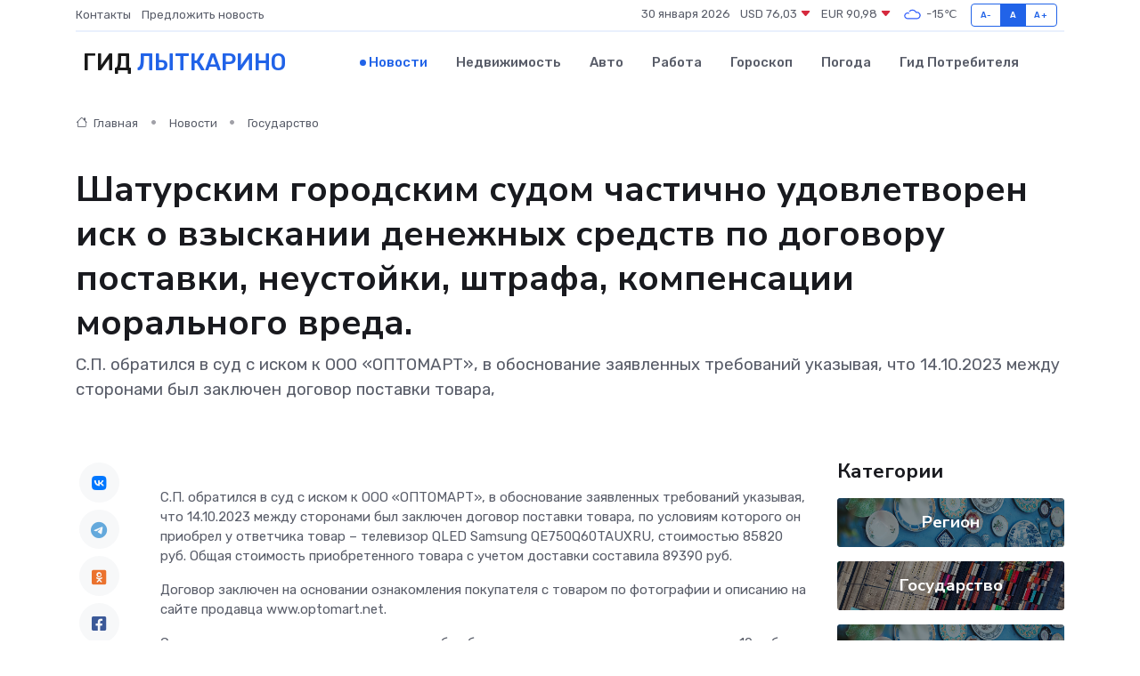

--- FILE ---
content_type: text/html; charset=UTF-8
request_url: https://lytkarino-gid.ru/news/gosudarstvo/shaturskim-gorodskim-sudom-chastichno-udovletvoren-isk-o-vzyskanii-denezhnyh-sredstv-po-dogovoru-postavki-neustoyki-shtrafa-kompensacii-moralnogo-vreda.htm
body_size: 9863
content:
<!DOCTYPE html>
<html lang="ru">
<head>
	<meta charset="utf-8">
	<meta name="csrf-token" content="qcDUoxF20dQJ5go1PZ8cv7UfpfIQ1ZgAxXl26yca">
    <meta http-equiv="X-UA-Compatible" content="IE=edge">
    <meta name="viewport" content="width=device-width, initial-scale=1">
    <title>Шатурским городским судом частично удовлетворен иск о взыскании денежных средств по договору поставки, неустойки, штрафа, компенсации морального вреда. - новости Лыткарино</title>
    <meta name="description" property="description" content="С.П. обратился в суд с иском к ООО «ОПТОМАРТ», в обоснование заявленных требований указывая, что 14.10.2023 между сторонами был заключен договор поставки товара,">
    
    <meta property="fb:pages" content="105958871990207" />
    <link rel="shortcut icon" type="image/x-icon" href="https://lytkarino-gid.ru/favicon.svg">
    <link rel="canonical" href="https://lytkarino-gid.ru/news/gosudarstvo/shaturskim-gorodskim-sudom-chastichno-udovletvoren-isk-o-vzyskanii-denezhnyh-sredstv-po-dogovoru-postavki-neustoyki-shtrafa-kompensacii-moralnogo-vreda.htm">
    <link rel="preconnect" href="https://fonts.gstatic.com">
    <link rel="dns-prefetch" href="https://fonts.googleapis.com">
    <link rel="dns-prefetch" href="https://pagead2.googlesyndication.com">
    <link rel="dns-prefetch" href="https://res.cloudinary.com">
    <link href="https://fonts.googleapis.com/css2?family=Nunito+Sans:wght@400;700&family=Rubik:wght@400;500;700&display=swap" rel="stylesheet">
    <link rel="stylesheet" type="text/css" href="https://lytkarino-gid.ru/assets/font-awesome/css/all.min.css">
    <link rel="stylesheet" type="text/css" href="https://lytkarino-gid.ru/assets/bootstrap-icons/bootstrap-icons.css">
    <link rel="stylesheet" type="text/css" href="https://lytkarino-gid.ru/assets/tiny-slider/tiny-slider.css">
    <link rel="stylesheet" type="text/css" href="https://lytkarino-gid.ru/assets/glightbox/css/glightbox.min.css">
    <link rel="stylesheet" type="text/css" href="https://lytkarino-gid.ru/assets/plyr/plyr.css">
    <link id="style-switch" rel="stylesheet" type="text/css" href="https://lytkarino-gid.ru/assets/css/style.css">
    <link rel="stylesheet" type="text/css" href="https://lytkarino-gid.ru/assets/css/style2.css">

    <meta name="twitter:card" content="summary">
    <meta name="twitter:site" content="@mysite">
    <meta name="twitter:title" content="Шатурским городским судом частично удовлетворен иск о взыскании денежных средств по договору поставки, неустойки, штрафа, компенсации морального вреда. - новости Лыткарино">
    <meta name="twitter:description" content="С.П. обратился в суд с иском к ООО «ОПТОМАРТ», в обоснование заявленных требований указывая, что 14.10.2023 между сторонами был заключен договор поставки товара,">
    <meta name="twitter:creator" content="@mysite">
    <meta name="twitter:image:src" content="https://lytkarino-gid.ru/images/logo.gif">
    <meta name="twitter:domain" content="lytkarino-gid.ru">
    <meta name="twitter:card" content="summary_large_image" /><meta name="twitter:image" content="https://lytkarino-gid.ru/images/logo.gif">

    <meta property="og:url" content="http://lytkarino-gid.ru/news/gosudarstvo/shaturskim-gorodskim-sudom-chastichno-udovletvoren-isk-o-vzyskanii-denezhnyh-sredstv-po-dogovoru-postavki-neustoyki-shtrafa-kompensacii-moralnogo-vreda.htm">
    <meta property="og:title" content="Шатурским городским судом частично удовлетворен иск о взыскании денежных средств по договору поставки, неустойки, штрафа, компенсации морального вреда. - новости Лыткарино">
    <meta property="og:description" content="С.П. обратился в суд с иском к ООО «ОПТОМАРТ», в обоснование заявленных требований указывая, что 14.10.2023 между сторонами был заключен договор поставки товара,">
    <meta property="og:type" content="website">
    <meta property="og:image" content="https://lytkarino-gid.ru/images/logo.gif">
    <meta property="og:locale" content="ru_RU">
    <meta property="og:site_name" content="Гид Лыткарино">
    

    <link rel="image_src" href="https://lytkarino-gid.ru/images/logo.gif" />

    <link rel="alternate" type="application/rss+xml" href="https://lytkarino-gid.ru/feed" title="Лыткарино: гид, новости, афиша">
        <script async src="https://pagead2.googlesyndication.com/pagead/js/adsbygoogle.js"></script>
    <script>
        (adsbygoogle = window.adsbygoogle || []).push({
            google_ad_client: "ca-pub-0899253526956684",
            enable_page_level_ads: true
        });
    </script>
        
    
    
    
    <script>if (window.top !== window.self) window.top.location.replace(window.self.location.href);</script>
    <script>if(self != top) { top.location=document.location;}</script>

<!-- Google tag (gtag.js) -->
<script async src="https://www.googletagmanager.com/gtag/js?id=G-71VQP5FD0J"></script>
<script>
  window.dataLayer = window.dataLayer || [];
  function gtag(){dataLayer.push(arguments);}
  gtag('js', new Date());

  gtag('config', 'G-71VQP5FD0J');
</script>
</head>
<body>
<script type="text/javascript" > (function(m,e,t,r,i,k,a){m[i]=m[i]||function(){(m[i].a=m[i].a||[]).push(arguments)}; m[i].l=1*new Date();k=e.createElement(t),a=e.getElementsByTagName(t)[0],k.async=1,k.src=r,a.parentNode.insertBefore(k,a)}) (window, document, "script", "https://mc.yandex.ru/metrika/tag.js", "ym"); ym(54007567, "init", {}); ym(86840228, "init", { clickmap:true, trackLinks:true, accurateTrackBounce:true, webvisor:true });</script> <noscript><div><img src="https://mc.yandex.ru/watch/54007567" style="position:absolute; left:-9999px;" alt="" /><img src="https://mc.yandex.ru/watch/86840228" style="position:absolute; left:-9999px;" alt="" /></div></noscript>
<script type="text/javascript">
    new Image().src = "//counter.yadro.ru/hit?r"+escape(document.referrer)+((typeof(screen)=="undefined")?"":";s"+screen.width+"*"+screen.height+"*"+(screen.colorDepth?screen.colorDepth:screen.pixelDepth))+";u"+escape(document.URL)+";h"+escape(document.title.substring(0,150))+";"+Math.random();
</script>
<!-- Rating@Mail.ru counter -->
<script type="text/javascript">
var _tmr = window._tmr || (window._tmr = []);
_tmr.push({id: "3138453", type: "pageView", start: (new Date()).getTime()});
(function (d, w, id) {
  if (d.getElementById(id)) return;
  var ts = d.createElement("script"); ts.type = "text/javascript"; ts.async = true; ts.id = id;
  ts.src = "https://top-fwz1.mail.ru/js/code.js";
  var f = function () {var s = d.getElementsByTagName("script")[0]; s.parentNode.insertBefore(ts, s);};
  if (w.opera == "[object Opera]") { d.addEventListener("DOMContentLoaded", f, false); } else { f(); }
})(document, window, "topmailru-code");
</script><noscript><div>
<img src="https://top-fwz1.mail.ru/counter?id=3138453;js=na" style="border:0;position:absolute;left:-9999px;" alt="Top.Mail.Ru" />
</div></noscript>
<!-- //Rating@Mail.ru counter -->

<header class="navbar-light navbar-sticky header-static">
    <div class="navbar-top d-none d-lg-block small">
        <div class="container">
            <div class="d-md-flex justify-content-between align-items-center my-1">
                <!-- Top bar left -->
                <ul class="nav">
                    <li class="nav-item">
                        <a class="nav-link ps-0" href="https://lytkarino-gid.ru/contacts">Контакты</a>
                    </li>
                    <li class="nav-item">
                        <a class="nav-link ps-0" href="https://lytkarino-gid.ru/sendnews">Предложить новость</a>
                    </li>
                    
                </ul>
                <!-- Top bar right -->
                <div class="d-flex align-items-center">
                    
                    <ul class="list-inline mb-0 text-center text-sm-end me-3">
						<li class="list-inline-item">
							<span>30 января 2026</span>
						</li>
                        <li class="list-inline-item">
                            <a class="nav-link px-0" href="https://lytkarino-gid.ru/currency">
                                <span>USD 76,03 <i class="bi bi-caret-down-fill text-danger"></i></span>
                            </a>
						</li>
                        <li class="list-inline-item">
                            <a class="nav-link px-0" href="https://lytkarino-gid.ru/currency">
                                <span>EUR 90,98 <i class="bi bi-caret-down-fill text-danger"></i></span>
                            </a>
						</li>
						<li class="list-inline-item">
                            <a class="nav-link px-0" href="https://lytkarino-gid.ru/pogoda">
                                <svg xmlns="http://www.w3.org/2000/svg" width="25" height="25" viewBox="0 0 30 30"><path fill="#315EFB" fill-rule="evenodd" d="M25.036 13.066a4.948 4.948 0 0 1 0 5.868A4.99 4.99 0 0 1 20.99 21H8.507a4.49 4.49 0 0 1-3.64-1.86 4.458 4.458 0 0 1 0-5.281A4.491 4.491 0 0 1 8.506 12c.686 0 1.37.159 1.996.473a.5.5 0 0 1 .16.766l-.33.399a.502.502 0 0 1-.598.132 2.976 2.976 0 0 0-3.346.608 3.007 3.007 0 0 0 .334 4.532c.527.396 1.177.59 1.836.59H20.94a3.54 3.54 0 0 0 2.163-.711 3.497 3.497 0 0 0 1.358-3.206 3.45 3.45 0 0 0-.706-1.727A3.486 3.486 0 0 0 20.99 12.5c-.07 0-.138.016-.208.02-.328.02-.645.085-.947.192a.496.496 0 0 1-.63-.287 4.637 4.637 0 0 0-.445-.874 4.495 4.495 0 0 0-.584-.733A4.461 4.461 0 0 0 14.998 9.5a4.46 4.46 0 0 0-3.177 1.318 2.326 2.326 0 0 0-.135.147.5.5 0 0 1-.592.131 5.78 5.78 0 0 0-.453-.19.5.5 0 0 1-.21-.79A5.97 5.97 0 0 1 14.998 8a5.97 5.97 0 0 1 4.237 1.757c.398.399.704.85.966 1.319.262-.042.525-.076.79-.076a4.99 4.99 0 0 1 4.045 2.066zM0 0v30V0zm30 0v30V0z"></path></svg>
                                <span>-15&#8451;</span>
                            </a>
						</li>
					</ul>

                    <!-- Font size accessibility START -->
                    <div class="btn-group me-2" role="group" aria-label="font size changer">
                        <input type="radio" class="btn-check" name="fntradio" id="font-sm">
                        <label class="btn btn-xs btn-outline-primary mb-0" for="font-sm">A-</label>

                        <input type="radio" class="btn-check" name="fntradio" id="font-default" checked>
                        <label class="btn btn-xs btn-outline-primary mb-0" for="font-default">A</label>

                        <input type="radio" class="btn-check" name="fntradio" id="font-lg">
                        <label class="btn btn-xs btn-outline-primary mb-0" for="font-lg">A+</label>
                    </div>

                    
                </div>
            </div>
            <!-- Divider -->
            <div class="border-bottom border-2 border-primary opacity-1"></div>
        </div>
    </div>

    <!-- Logo Nav START -->
    <nav class="navbar navbar-expand-lg">
        <div class="container">
            <!-- Logo START -->
            <a class="navbar-brand" href="https://lytkarino-gid.ru" style="text-align: end;">
                
                			<span class="ms-2 fs-3 text-uppercase fw-normal">Гид <span style="color: #2163e8;">Лыткарино</span></span>
                            </a>
            <!-- Logo END -->

            <!-- Responsive navbar toggler -->
            <button class="navbar-toggler ms-auto" type="button" data-bs-toggle="collapse"
                data-bs-target="#navbarCollapse" aria-controls="navbarCollapse" aria-expanded="false"
                aria-label="Toggle navigation">
                <span class="text-body h6 d-none d-sm-inline-block">Menu</span>
                <span class="navbar-toggler-icon"></span>
            </button>

            <!-- Main navbar START -->
            <div class="collapse navbar-collapse" id="navbarCollapse">
                <ul class="navbar-nav navbar-nav-scroll mx-auto">
                                        <li class="nav-item"> <a class="nav-link active" href="https://lytkarino-gid.ru/news">Новости</a></li>
                                        <li class="nav-item"> <a class="nav-link" href="https://lytkarino-gid.ru/realty">Недвижимость</a></li>
                                        <li class="nav-item"> <a class="nav-link" href="https://lytkarino-gid.ru/auto">Авто</a></li>
                                        <li class="nav-item"> <a class="nav-link" href="https://lytkarino-gid.ru/job">Работа</a></li>
                                        <li class="nav-item"> <a class="nav-link" href="https://lytkarino-gid.ru/horoscope">Гороскоп</a></li>
                                        <li class="nav-item"> <a class="nav-link" href="https://lytkarino-gid.ru/pogoda">Погода</a></li>
                                        <li class="nav-item"> <a class="nav-link" href="https://lytkarino-gid.ru/poleznoe">Гид потребителя</a></li>
                                    </ul>
            </div>
            <!-- Main navbar END -->

            
        </div>
    </nav>
    <!-- Logo Nav END -->
</header>
    <main>
        <!-- =======================
                Main content START -->
        <section class="pt-3 pb-lg-5">
            <div class="container" data-sticky-container>
                <div class="row">
                    <!-- Main Post START -->
                    <div class="col-lg-9">
                        <!-- Categorie Detail START -->
                        <div class="mb-4">
							<nav aria-label="breadcrumb" itemscope itemtype="http://schema.org/BreadcrumbList">
								<ol class="breadcrumb breadcrumb-dots">
									<li class="breadcrumb-item" itemprop="itemListElement" itemscope itemtype="http://schema.org/ListItem">
										<meta itemprop="name" content="Гид Лыткарино">
										<meta itemprop="position" content="1">
										<meta itemprop="item" content="https://lytkarino-gid.ru">
										<a itemprop="url" href="https://lytkarino-gid.ru">
										<i class="bi bi-house me-1"></i> Главная
										</a>
									</li>
									<li class="breadcrumb-item" itemprop="itemListElement" itemscope itemtype="http://schema.org/ListItem">
										<meta itemprop="name" content="Новости">
										<meta itemprop="position" content="2">
										<meta itemprop="item" content="https://lytkarino-gid.ru/news">
										<a itemprop="url" href="https://lytkarino-gid.ru/news"> Новости</a>
									</li>
									<li class="breadcrumb-item" aria-current="page" itemprop="itemListElement" itemscope itemtype="http://schema.org/ListItem">
										<meta itemprop="name" content="Государство">
										<meta itemprop="position" content="3">
										<meta itemprop="item" content="https://lytkarino-gid.ru/news/gosudarstvo">
										<a itemprop="url" href="https://lytkarino-gid.ru/news/gosudarstvo"> Государство</a>
									</li>
									<li aria-current="page" itemprop="itemListElement" itemscope itemtype="http://schema.org/ListItem">
									<meta itemprop="name" content="Шатурским городским судом частично удовлетворен иск о взыскании денежных средств по договору поставки, неустойки, штрафа, компенсации морального вреда.">
									<meta itemprop="position" content="4" />
									<meta itemprop="item" content="https://lytkarino-gid.ru/news/gosudarstvo/shaturskim-gorodskim-sudom-chastichno-udovletvoren-isk-o-vzyskanii-denezhnyh-sredstv-po-dogovoru-postavki-neustoyki-shtrafa-kompensacii-moralnogo-vreda.htm">
									</li>
								</ol>
							</nav>
						
                        </div>
                    </div>
                </div>
                <div class="row align-items-center">
                                                        <!-- Content -->
                    <div class="col-md-12 mt-4 mt-md-0">
                                            <h1 class="display-6">Шатурским городским судом частично удовлетворен иск о взыскании денежных средств по договору поставки, неустойки, штрафа, компенсации морального вреда.</h1>
                        <p class="lead">С.П. обратился в суд с иском к ООО «ОПТОМАРТ», в обоснование заявленных требований указывая, что 14.10.2023 между сторонами был заключен договор поставки товара,</p>
                    </div>
				                                    </div>
            </div>
        </section>
        <!-- =======================
        Main START -->
        <section class="pt-0">
            <div class="container position-relative" data-sticky-container>
                <div class="row">
                    <!-- Left sidebar START -->
                    <div class="col-md-1">
                        <div class="text-start text-lg-center mb-5" data-sticky data-margin-top="80" data-sticky-for="767">
                            <style>
                                .fa-vk::before {
                                    color: #07f;
                                }
                                .fa-telegram::before {
                                    color: #64a9dc;
                                }
                                .fa-facebook-square::before {
                                    color: #3b5998;
                                }
                                .fa-odnoklassniki-square::before {
                                    color: #eb722e;
                                }
                                .fa-twitter-square::before {
                                    color: #00aced;
                                }
                                .fa-whatsapp::before {
                                    color: #65bc54;
                                }
                                .fa-viber::before {
                                    color: #7b519d;
                                }
                                .fa-moimir svg {
                                    background-color: #168de2;
                                    height: 18px;
                                    width: 18px;
                                    background-size: 18px 18px;
                                    border-radius: 4px;
                                    margin-bottom: 2px;
                                }
                            </style>
                            <ul class="nav text-white-force">
                                <li class="nav-item">
                                    <a class="nav-link icon-md rounded-circle m-1 p-0 fs-5 bg-light" href="https://vk.com/share.php?url=https://lytkarino-gid.ru/news/gosudarstvo/shaturskim-gorodskim-sudom-chastichno-udovletvoren-isk-o-vzyskanii-denezhnyh-sredstv-po-dogovoru-postavki-neustoyki-shtrafa-kompensacii-moralnogo-vreda.htm&title=Шатурским городским судом частично удовлетворен иск о взыскании денежных средств по договору поставки, неустойки, штрафа, компенсации морального вреда. - новости Лыткарино&utm_source=share" rel="nofollow" target="_blank">
                                        <i class="fab fa-vk align-middle text-body"></i>
                                    </a>
                                </li>
                                <li class="nav-item">
                                    <a class="nav-link icon-md rounded-circle m-1 p-0 fs-5 bg-light" href="https://t.me/share/url?url=https://lytkarino-gid.ru/news/gosudarstvo/shaturskim-gorodskim-sudom-chastichno-udovletvoren-isk-o-vzyskanii-denezhnyh-sredstv-po-dogovoru-postavki-neustoyki-shtrafa-kompensacii-moralnogo-vreda.htm&text=Шатурским городским судом частично удовлетворен иск о взыскании денежных средств по договору поставки, неустойки, штрафа, компенсации морального вреда. - новости Лыткарино&utm_source=share" rel="nofollow" target="_blank">
                                        <i class="fab fa-telegram align-middle text-body"></i>
                                    </a>
                                </li>
                                <li class="nav-item">
                                    <a class="nav-link icon-md rounded-circle m-1 p-0 fs-5 bg-light" href="https://connect.ok.ru/offer?url=https://lytkarino-gid.ru/news/gosudarstvo/shaturskim-gorodskim-sudom-chastichno-udovletvoren-isk-o-vzyskanii-denezhnyh-sredstv-po-dogovoru-postavki-neustoyki-shtrafa-kompensacii-moralnogo-vreda.htm&title=Шатурским городским судом частично удовлетворен иск о взыскании денежных средств по договору поставки, неустойки, штрафа, компенсации морального вреда. - новости Лыткарино&utm_source=share" rel="nofollow" target="_blank">
                                        <i class="fab fa-odnoklassniki-square align-middle text-body"></i>
                                    </a>
                                </li>
                                <li class="nav-item">
                                    <a class="nav-link icon-md rounded-circle m-1 p-0 fs-5 bg-light" href="https://www.facebook.com/sharer.php?src=sp&u=https://lytkarino-gid.ru/news/gosudarstvo/shaturskim-gorodskim-sudom-chastichno-udovletvoren-isk-o-vzyskanii-denezhnyh-sredstv-po-dogovoru-postavki-neustoyki-shtrafa-kompensacii-moralnogo-vreda.htm&title=Шатурским городским судом частично удовлетворен иск о взыскании денежных средств по договору поставки, неустойки, штрафа, компенсации морального вреда. - новости Лыткарино&utm_source=share" rel="nofollow" target="_blank">
                                        <i class="fab fa-facebook-square align-middle text-body"></i>
                                    </a>
                                </li>
                                <li class="nav-item">
                                    <a class="nav-link icon-md rounded-circle m-1 p-0 fs-5 bg-light" href="https://twitter.com/intent/tweet?text=Шатурским городским судом частично удовлетворен иск о взыскании денежных средств по договору поставки, неустойки, штрафа, компенсации морального вреда. - новости Лыткарино&url=https://lytkarino-gid.ru/news/gosudarstvo/shaturskim-gorodskim-sudom-chastichno-udovletvoren-isk-o-vzyskanii-denezhnyh-sredstv-po-dogovoru-postavki-neustoyki-shtrafa-kompensacii-moralnogo-vreda.htm&utm_source=share" rel="nofollow" target="_blank">
                                        <i class="fab fa-twitter-square align-middle text-body"></i>
                                    </a>
                                </li>
                                <li class="nav-item">
                                    <a class="nav-link icon-md rounded-circle m-1 p-0 fs-5 bg-light" href="https://api.whatsapp.com/send?text=Шатурским городским судом частично удовлетворен иск о взыскании денежных средств по договору поставки, неустойки, штрафа, компенсации морального вреда. - новости Лыткарино https://lytkarino-gid.ru/news/gosudarstvo/shaturskim-gorodskim-sudom-chastichno-udovletvoren-isk-o-vzyskanii-denezhnyh-sredstv-po-dogovoru-postavki-neustoyki-shtrafa-kompensacii-moralnogo-vreda.htm&utm_source=share" rel="nofollow" target="_blank">
                                        <i class="fab fa-whatsapp align-middle text-body"></i>
                                    </a>
                                </li>
                                <li class="nav-item">
                                    <a class="nav-link icon-md rounded-circle m-1 p-0 fs-5 bg-light" href="viber://forward?text=Шатурским городским судом частично удовлетворен иск о взыскании денежных средств по договору поставки, неустойки, штрафа, компенсации морального вреда. - новости Лыткарино https://lytkarino-gid.ru/news/gosudarstvo/shaturskim-gorodskim-sudom-chastichno-udovletvoren-isk-o-vzyskanii-denezhnyh-sredstv-po-dogovoru-postavki-neustoyki-shtrafa-kompensacii-moralnogo-vreda.htm&utm_source=share" rel="nofollow" target="_blank">
                                        <i class="fab fa-viber align-middle text-body"></i>
                                    </a>
                                </li>
                                <li class="nav-item">
                                    <a class="nav-link icon-md rounded-circle m-1 p-0 fs-5 bg-light" href="https://connect.mail.ru/share?url=https://lytkarino-gid.ru/news/gosudarstvo/shaturskim-gorodskim-sudom-chastichno-udovletvoren-isk-o-vzyskanii-denezhnyh-sredstv-po-dogovoru-postavki-neustoyki-shtrafa-kompensacii-moralnogo-vreda.htm&title=Шатурским городским судом частично удовлетворен иск о взыскании денежных средств по договору поставки, неустойки, штрафа, компенсации морального вреда. - новости Лыткарино&utm_source=share" rel="nofollow" target="_blank">
                                        <i class="fab fa-moimir align-middle text-body"><svg viewBox='0 0 24 24' xmlns='http://www.w3.org/2000/svg'><path d='M8.889 9.667a1.333 1.333 0 100-2.667 1.333 1.333 0 000 2.667zm6.222 0a1.333 1.333 0 100-2.667 1.333 1.333 0 000 2.667zm4.77 6.108l-1.802-3.028a.879.879 0 00-1.188-.307.843.843 0 00-.313 1.166l.214.36a6.71 6.71 0 01-4.795 1.996 6.711 6.711 0 01-4.792-1.992l.217-.364a.844.844 0 00-.313-1.166.878.878 0 00-1.189.307l-1.8 3.028a.844.844 0 00.312 1.166.88.88 0 001.189-.307l.683-1.147a8.466 8.466 0 005.694 2.18 8.463 8.463 0 005.698-2.184l.685 1.151a.873.873 0 001.189.307.844.844 0 00.312-1.166z' fill='#FFF' fill-rule='evenodd'/></svg></i>
                                    </a>
                                </li>
                                
                            </ul>
                        </div>
                    </div>
                    <!-- Left sidebar END -->

                    <!-- Main Content START -->
                    <div class="col-md-10 col-lg-8 mb-5">
                        <div class="mb-4">
                                                    </div>
                        <div itemscope itemtype="http://schema.org/NewsArticle">
                            <meta itemprop="headline" content="Шатурским городским судом частично удовлетворен иск о взыскании денежных средств по договору поставки, неустойки, штрафа, компенсации морального вреда.">
                            <meta itemprop="identifier" content="https://lytkarino-gid.ru/1473">
                            <span itemprop="articleBody"><p> С.П. обратился в суд с иском к ООО «ОПТОМАРТ», в обоснование заявленных требований указывая, что 14.10.2023 между сторонами был заключен договор поставки товара, по условиям которого он приобрел у ответчика товар – телевизор QLED Samsung QE750Q60TAUXRU, стоимостью 85820 руб. Общая стоимость приобретенного товара с учетом доставки составила 89390 руб. </p> <p> Договор заключен на основании ознакомления покупателя с товаром по фотографии и описанию на сайте продавца www.optomart.net. </p> <p> Согласно договору поставщик принял на себя обязательство поставить товар в течение 10 рабочих дней с момента оплаты счета, то есть до 30.10.2023. </p> <p> В соответствии с условиями раздела 3 договора им 14.10.2023 в полном объеме произведена предоплата. </p> <p> 01.11.2023 в ходе телефонного разговора представитель ООО «ОПТОМАРТ» уверил его о задержке товара до 10.11.2023. </p> <p> 10.11.2023 с электронной почты ответчика пришло письменное уведомление о задержке товара до 17-20 ноября 2023 г. Не согласившись с данным условием, он попросил вернуть денежные средства. 
										</p>
											
											

										

                        



<p></p> <p> Поскольку его досудебная претензия осталась без удовлетворения, просил взыскать денежную сумму, оплаченную по договору, в размере 89390 руб., неустойку в размере 1 % от цены товара, начиная с 20.11.2023 по дату принятия решения, компенсацию морального вреда в размере 15000 руб., штраф в размере 50 % от присужденной судом суммы. </p> <p> Решением суда от 31.01.2024 исковые требования удовлетворены частично, с ООО «ОПТОМАРТ» в пользу С.П. взыскана денежная сумма, уплаченная по договору, в размере 89390 руб., неустойка за нарушение срока исполнения договора за период с 30.10.2023 по 31.01.2024 в сумме 41566 руб., компенсация морального вреда в размере 3000 руб., штраф в размере 65478 руб. </p> <p> &nbsp;  </p> <p> Гражданское дело № 2-161/2024. </p> <p> &nbsp;  </p> <p> Решение суда вступило в законную силу 01.03.2024. </p></span>
                        </div>
                                                                        <div><a href="http://shatura.mo.sudrf.ru/modules.php?name=press_dep&amp;amp;op=1&amp;amp;did=800" target="_blank" rel="author">Источник</a></div>
                                                                        <div class="col-12 mt-3"><a href="https://lytkarino-gid.ru/sendnews">Предложить новость</a></div>
                        <div class="col-12 mt-5">
                            <h2 class="my-3">Последние новости</h2>
                            <div class="row gy-4">
                                <!-- Card item START -->
<div class="col-sm-6">
    <div class="card" itemscope="" itemtype="http://schema.org/BlogPosting">
        <!-- Card img -->
        <div class="position-relative">
                        <img class="card-img" src="https://res.cloudinary.com/dsrsawfdn/image/upload/c_fill,w_420,h_315,q_auto,g_face/flyybtmuprr4v33afgsx" alt="Заместитель Главы округа провел встречу с жителями Стремянниково Павловского Посада: решение проблем и планы на будущее" itemprop="image">
                    </div>
        <div class="card-body px-0 pt-3" itemprop="name">
            <h4 class="card-title" itemprop="headline"><a href="https://lytkarino-gid.ru/news/region/zamestitel-glavy-okruga-provel-vstrechu-s-zhitelyami-stremyannikovo-pavlovskogo-posada-reshenie-problem-i-plany-na-buduschee.htm"
                    class="btn-link text-reset fw-bold" itemprop="url">Заместитель Главы округа провел встречу с жителями Стремянниково Павловского Посада: решение проблем и планы на будущее</a></h4>
            <p class="card-text" itemprop="articleBody">4 апреля в рамках еженедельного обхода закрепленных территорий заместитель Главы Павлово-Посадского городского округа Александр Кулаков повторно встретился с жителями деревни Стремянниково.</p>
        </div>
        <meta itemprop="author" content="Редактор"/>
        <meta itemscope itemprop="mainEntityOfPage" itemType="https://schema.org/WebPage" itemid="https://lytkarino-gid.ru/news/region/zamestitel-glavy-okruga-provel-vstrechu-s-zhitelyami-stremyannikovo-pavlovskogo-posada-reshenie-problem-i-plany-na-buduschee.htm"/>
        <meta itemprop="dateModified" content="2025-04-06"/>
        <meta itemprop="datePublished" content="2025-04-06"/>
    </div>
</div>
<!-- Card item END -->
<!-- Card item START -->
<div class="col-sm-6">
    <div class="card" itemscope="" itemtype="http://schema.org/BlogPosting">
        <!-- Card img -->
        <div class="position-relative">
                        <img class="card-img" src="https://res.cloudinary.com/dsrsawfdn/image/upload/c_fill,w_420,h_315,q_auto,g_face/kr88lullhgkdbfcubhrd" alt="Каширские долголеты прошли «10 000 шагов к жизни»" itemprop="image">
                    </div>
        <div class="card-body px-0 pt-3" itemprop="name">
            <h4 class="card-title" itemprop="headline"><a href="https://lytkarino-gid.ru/news/region/kashirskie-dolgolety-proshli-10-000-shagov-k-zhizni.htm"
                    class="btn-link text-reset fw-bold" itemprop="url">Каширские долголеты прошли «10 000 шагов к жизни»</a></h4>
            <p class="card-text" itemprop="articleBody">Участники проекта «Активное долголетие» из Каширы приняли участие в акции «10 000 шагов к жизни», которая посвящена Всемирному Дню здоровья.</p>
        </div>
        <meta itemprop="author" content="Редактор"/>
        <meta itemscope itemprop="mainEntityOfPage" itemType="https://schema.org/WebPage" itemid="https://lytkarino-gid.ru/news/region/kashirskie-dolgolety-proshli-10-000-shagov-k-zhizni.htm"/>
        <meta itemprop="dateModified" content="2025-04-06"/>
        <meta itemprop="datePublished" content="2025-04-06"/>
    </div>
</div>
<!-- Card item END -->
<!-- Card item START -->
<div class="col-sm-6">
    <div class="card" itemscope="" itemtype="http://schema.org/BlogPosting">
        <!-- Card img -->
        <div class="position-relative">
                        <img class="card-img" src="https://res.cloudinary.com/dsrsawfdn/image/upload/c_fill,w_420,h_315,q_auto,g_face/muguu1tjj2duczw4fjhn" alt="В Звенигороде ожидаются снегопады, гололедица и порывистый ветер" itemprop="image">
                    </div>
        <div class="card-body px-0 pt-3" itemprop="name">
            <h4 class="card-title" itemprop="headline"><a href="https://lytkarino-gid.ru/news/region/v-zvenigorode-ozhidayutsya-snegopady-gololedica-i-poryvistyy-veter.htm"
                    class="btn-link text-reset fw-bold" itemprop="url">В Звенигороде ожидаются снегопады, гололедица и порывистый ветер</a></h4>
            <p class="card-text" itemprop="articleBody">Фото: медиасток.рф Автор: Андрей Молчанов

Синоптики предупредили жителей Московской области о&amp;nbsp;сложных погодных условиях.</p>
        </div>
        <meta itemprop="author" content="Редактор"/>
        <meta itemscope itemprop="mainEntityOfPage" itemType="https://schema.org/WebPage" itemid="https://lytkarino-gid.ru/news/region/v-zvenigorode-ozhidayutsya-snegopady-gololedica-i-poryvistyy-veter.htm"/>
        <meta itemprop="dateModified" content="2025-04-06"/>
        <meta itemprop="datePublished" content="2025-04-06"/>
    </div>
</div>
<!-- Card item END -->
<!-- Card item START -->
<div class="col-sm-6">
    <div class="card" itemscope="" itemtype="http://schema.org/BlogPosting">
        <!-- Card img -->
        <div class="position-relative">
            <img class="card-img" src="https://res.cloudinary.com/di7jztv5p/image/upload/c_fill,w_420,h_315,q_auto,g_face/gqei5n34zp6qzkg1iovk" alt="Когда скидки превращаются в ловушку: как маркетологи учат нас тратить" itemprop="image">
        </div>
        <div class="card-body px-0 pt-3" itemprop="name">
            <h4 class="card-title" itemprop="headline"><a href="https://ulan-ude-city.ru/news/ekonomika/kogda-skidki-prevraschayutsya-v-lovushku-kak-marketologi-uchat-nas-tratit.htm" class="btn-link text-reset fw-bold" itemprop="url">Когда скидки превращаются в ловушку: как маркетологи учат нас тратить</a></h4>
            <p class="card-text" itemprop="articleBody">Почему “-50% только сегодня” не всегда значит выгоду, как скидки играют на эмоциях и почему даже рациональные люди становятся жертвами маркетинговых трюков.</p>
        </div>
        <meta itemprop="author" content="Редактор"/>
        <meta itemscope itemprop="mainEntityOfPage" itemType="https://schema.org/WebPage" itemid="https://ulan-ude-city.ru/news/ekonomika/kogda-skidki-prevraschayutsya-v-lovushku-kak-marketologi-uchat-nas-tratit.htm"/>
        <meta itemprop="dateModified" content="2026-01-30"/>
        <meta itemprop="datePublished" content="2026-01-30"/>
    </div>
</div>
<!-- Card item END -->
                            </div>
                        </div>
						<div class="col-12 bg-primary bg-opacity-10 p-2 mt-3 rounded">
							Здесь вы можете узнать о лучших предложениях и выгодных условиях, чтобы <a href="https://pokrov-gid.ru/realty">купить квартиру в Покрове</a>
						</div>
                        <!-- Comments START -->
                        <div class="mt-5">
                            <h3>Комментарии (0)</h3>
                        </div>
                        <!-- Comments END -->
                        <!-- Reply START -->
                        <div>
                            <h3>Добавить комментарий</h3>
                            <small>Ваш email не публикуется. Обязательные поля отмечены *</small>
                            <form class="row g-3 mt-2">
                                <div class="col-md-6">
                                    <label class="form-label">Имя *</label>
                                    <input type="text" class="form-control" aria-label="First name">
                                </div>
                                <div class="col-md-6">
                                    <label class="form-label">Email *</label>
                                    <input type="email" class="form-control">
                                </div>
                                <div class="col-12">
                                    <label class="form-label">Текст комментария *</label>
                                    <textarea class="form-control" rows="3"></textarea>
                                </div>
                                <div class="col-12">
                                    <button type="submit" class="btn btn-primary">Оставить комментарий</button>
                                </div>
                            </form>
                        </div>
                        <!-- Reply END -->
                    </div>
                    <!-- Main Content END -->
                    <!-- Right sidebar START -->
                    <div class="col-lg-3 d-none d-lg-block">
                        <div data-sticky data-margin-top="80" data-sticky-for="991">
                            <!-- Categories -->
                            <div>
                                <h4 class="mb-3">Категории</h4>
                                                                    <!-- Category item -->
                                    <div class="text-center mb-3 card-bg-scale position-relative overflow-hidden rounded"
                                        style="background-image:url(https://lytkarino-gid.ru/assets/images/blog/4by3/02.jpg); background-position: center left; background-size: cover;">
                                        <div class="bg-dark-overlay-4 p-3">
                                            <a href="https://lytkarino-gid.ru/news/region"
                                                class="stretched-link btn-link fw-bold text-white h5">Регион</a>
                                        </div>
                                    </div>
                                                                    <!-- Category item -->
                                    <div class="text-center mb-3 card-bg-scale position-relative overflow-hidden rounded"
                                        style="background-image:url(https://lytkarino-gid.ru/assets/images/blog/4by3/05.jpg); background-position: center left; background-size: cover;">
                                        <div class="bg-dark-overlay-4 p-3">
                                            <a href="https://lytkarino-gid.ru/news/gosudarstvo"
                                                class="stretched-link btn-link fw-bold text-white h5">Государство</a>
                                        </div>
                                    </div>
                                                                    <!-- Category item -->
                                    <div class="text-center mb-3 card-bg-scale position-relative overflow-hidden rounded"
                                        style="background-image:url(https://lytkarino-gid.ru/assets/images/blog/4by3/02.jpg); background-position: center left; background-size: cover;">
                                        <div class="bg-dark-overlay-4 p-3">
                                            <a href="https://lytkarino-gid.ru/news/zdorove"
                                                class="stretched-link btn-link fw-bold text-white h5">Здоровье</a>
                                        </div>
                                    </div>
                                                                    <!-- Category item -->
                                    <div class="text-center mb-3 card-bg-scale position-relative overflow-hidden rounded"
                                        style="background-image:url(https://lytkarino-gid.ru/assets/images/blog/4by3/06.jpg); background-position: center left; background-size: cover;">
                                        <div class="bg-dark-overlay-4 p-3">
                                            <a href="https://lytkarino-gid.ru/news/ekonomika"
                                                class="stretched-link btn-link fw-bold text-white h5">Экономика</a>
                                        </div>
                                    </div>
                                                                    <!-- Category item -->
                                    <div class="text-center mb-3 card-bg-scale position-relative overflow-hidden rounded"
                                        style="background-image:url(https://lytkarino-gid.ru/assets/images/blog/4by3/08.jpg); background-position: center left; background-size: cover;">
                                        <div class="bg-dark-overlay-4 p-3">
                                            <a href="https://lytkarino-gid.ru/news/politika"
                                                class="stretched-link btn-link fw-bold text-white h5">Политика</a>
                                        </div>
                                    </div>
                                                                    <!-- Category item -->
                                    <div class="text-center mb-3 card-bg-scale position-relative overflow-hidden rounded"
                                        style="background-image:url(https://lytkarino-gid.ru/assets/images/blog/4by3/04.jpg); background-position: center left; background-size: cover;">
                                        <div class="bg-dark-overlay-4 p-3">
                                            <a href="https://lytkarino-gid.ru/news/nauka-i-obrazovanie"
                                                class="stretched-link btn-link fw-bold text-white h5">Наука и Образование</a>
                                        </div>
                                    </div>
                                                                    <!-- Category item -->
                                    <div class="text-center mb-3 card-bg-scale position-relative overflow-hidden rounded"
                                        style="background-image:url(https://lytkarino-gid.ru/assets/images/blog/4by3/08.jpg); background-position: center left; background-size: cover;">
                                        <div class="bg-dark-overlay-4 p-3">
                                            <a href="https://lytkarino-gid.ru/news/proisshestviya"
                                                class="stretched-link btn-link fw-bold text-white h5">Происшествия</a>
                                        </div>
                                    </div>
                                                                    <!-- Category item -->
                                    <div class="text-center mb-3 card-bg-scale position-relative overflow-hidden rounded"
                                        style="background-image:url(https://lytkarino-gid.ru/assets/images/blog/4by3/07.jpg); background-position: center left; background-size: cover;">
                                        <div class="bg-dark-overlay-4 p-3">
                                            <a href="https://lytkarino-gid.ru/news/religiya"
                                                class="stretched-link btn-link fw-bold text-white h5">Религия</a>
                                        </div>
                                    </div>
                                                                    <!-- Category item -->
                                    <div class="text-center mb-3 card-bg-scale position-relative overflow-hidden rounded"
                                        style="background-image:url(https://lytkarino-gid.ru/assets/images/blog/4by3/07.jpg); background-position: center left; background-size: cover;">
                                        <div class="bg-dark-overlay-4 p-3">
                                            <a href="https://lytkarino-gid.ru/news/kultura"
                                                class="stretched-link btn-link fw-bold text-white h5">Культура</a>
                                        </div>
                                    </div>
                                                                    <!-- Category item -->
                                    <div class="text-center mb-3 card-bg-scale position-relative overflow-hidden rounded"
                                        style="background-image:url(https://lytkarino-gid.ru/assets/images/blog/4by3/05.jpg); background-position: center left; background-size: cover;">
                                        <div class="bg-dark-overlay-4 p-3">
                                            <a href="https://lytkarino-gid.ru/news/sport"
                                                class="stretched-link btn-link fw-bold text-white h5">Спорт</a>
                                        </div>
                                    </div>
                                                                    <!-- Category item -->
                                    <div class="text-center mb-3 card-bg-scale position-relative overflow-hidden rounded"
                                        style="background-image:url(https://lytkarino-gid.ru/assets/images/blog/4by3/05.jpg); background-position: center left; background-size: cover;">
                                        <div class="bg-dark-overlay-4 p-3">
                                            <a href="https://lytkarino-gid.ru/news/obschestvo"
                                                class="stretched-link btn-link fw-bold text-white h5">Общество</a>
                                        </div>
                                    </div>
                                                            </div>
                        </div>
                    </div>
                    <!-- Right sidebar END -->
                </div>
        </section>
    </main>
<footer class="bg-dark pt-5">
    
    <!-- Footer copyright START -->
    <div class="bg-dark-overlay-3 mt-5">
        <div class="container">
            <div class="row align-items-center justify-content-md-between py-4">
                <div class="col-md-6">
                    <!-- Copyright -->
                    <div class="text-center text-md-start text-primary-hover text-muted">
                        &#169;2026 Лыткарино. Все права защищены.
                    </div>
                </div>
                
            </div>
        </div>
    </div>
    <!-- Footer copyright END -->
    <script type="application/ld+json">
        {"@context":"https:\/\/schema.org","@type":"Organization","name":"\u041b\u044b\u0442\u043a\u0430\u0440\u0438\u043d\u043e - \u0433\u0438\u0434, \u043d\u043e\u0432\u043e\u0441\u0442\u0438, \u0430\u0444\u0438\u0448\u0430","url":"https:\/\/lytkarino-gid.ru","sameAs":["https:\/\/vk.com\/public224196645","https:\/\/t.me\/lytkarino_gid"]}
    </script>
</footer>
<!-- Back to top -->
<div class="back-top"><i class="bi bi-arrow-up-short"></i></div>
<script src="https://lytkarino-gid.ru/assets/bootstrap/js/bootstrap.bundle.min.js"></script>
<script src="https://lytkarino-gid.ru/assets/tiny-slider/tiny-slider.js"></script>
<script src="https://lytkarino-gid.ru/assets/sticky-js/sticky.min.js"></script>
<script src="https://lytkarino-gid.ru/assets/glightbox/js/glightbox.min.js"></script>
<script src="https://lytkarino-gid.ru/assets/plyr/plyr.js"></script>
<script src="https://lytkarino-gid.ru/assets/js/functions.js"></script>
<script src="https://yastatic.net/share2/share.js" async></script>
<script defer src="https://static.cloudflareinsights.com/beacon.min.js/vcd15cbe7772f49c399c6a5babf22c1241717689176015" integrity="sha512-ZpsOmlRQV6y907TI0dKBHq9Md29nnaEIPlkf84rnaERnq6zvWvPUqr2ft8M1aS28oN72PdrCzSjY4U6VaAw1EQ==" data-cf-beacon='{"version":"2024.11.0","token":"49efd3cd170d4279bc428839544ce95e","r":1,"server_timing":{"name":{"cfCacheStatus":true,"cfEdge":true,"cfExtPri":true,"cfL4":true,"cfOrigin":true,"cfSpeedBrain":true},"location_startswith":null}}' crossorigin="anonymous"></script>
</body>
</html>


--- FILE ---
content_type: text/html; charset=utf-8
request_url: https://www.google.com/recaptcha/api2/aframe
body_size: 269
content:
<!DOCTYPE HTML><html><head><meta http-equiv="content-type" content="text/html; charset=UTF-8"></head><body><script nonce="WQEcBLzuk0rrqOJc88xN1A">/** Anti-fraud and anti-abuse applications only. See google.com/recaptcha */ try{var clients={'sodar':'https://pagead2.googlesyndication.com/pagead/sodar?'};window.addEventListener("message",function(a){try{if(a.source===window.parent){var b=JSON.parse(a.data);var c=clients[b['id']];if(c){var d=document.createElement('img');d.src=c+b['params']+'&rc='+(localStorage.getItem("rc::a")?sessionStorage.getItem("rc::b"):"");window.document.body.appendChild(d);sessionStorage.setItem("rc::e",parseInt(sessionStorage.getItem("rc::e")||0)+1);localStorage.setItem("rc::h",'1769742136523');}}}catch(b){}});window.parent.postMessage("_grecaptcha_ready", "*");}catch(b){}</script></body></html>